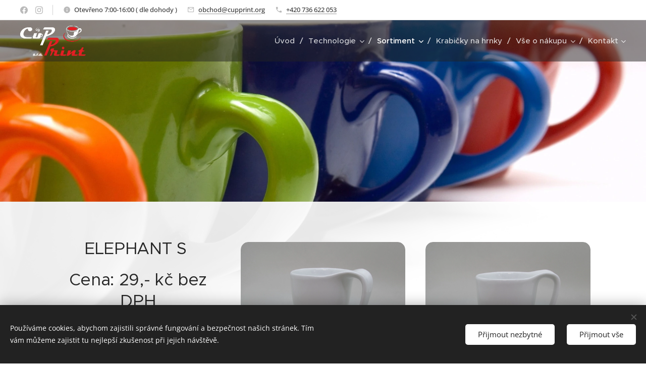

--- FILE ---
content_type: text/html; charset=UTF-8
request_url: https://www.cupprint.org/elephant-s/
body_size: 20460
content:
<!DOCTYPE html>
<html class="no-js" prefix="og: https://ogp.me/ns#" lang="cs">
<head><link rel="preconnect" href="https://duyn491kcolsw.cloudfront.net" crossorigin><link rel="preconnect" href="https://fonts.gstatic.com" crossorigin><meta charset="utf-8"><link rel="shortcut icon" href="https://7ee93cf735.clvaw-cdnwnd.com/e1579bb3e8908c8157d447614bbcc34b/200000321-0bd950cd31/CP%202-3.png?ph=7ee93cf735"><link rel="apple-touch-icon" href="https://7ee93cf735.clvaw-cdnwnd.com/e1579bb3e8908c8157d447614bbcc34b/200000321-0bd950cd31/CP%202-3.png?ph=7ee93cf735"><link rel="icon" href="https://7ee93cf735.clvaw-cdnwnd.com/e1579bb3e8908c8157d447614bbcc34b/200000321-0bd950cd31/CP%202-3.png?ph=7ee93cf735">
    <meta http-equiv="X-UA-Compatible" content="IE=edge">
    <title>Porcelánový hrnek Elephant S</title>
    <meta name="viewport" content="width=device-width,initial-scale=1">
    <meta name="msapplication-tap-highlight" content="no">
    
    <link href="https://duyn491kcolsw.cloudfront.net/files/0r/0rk/0rklmm.css?ph=7ee93cf735" media="print" rel="stylesheet">
    <link href="https://duyn491kcolsw.cloudfront.net/files/2e/2e5/2e5qgh.css?ph=7ee93cf735" media="screen and (min-width:100000em)" rel="stylesheet" data-type="cq" disabled>
    <link rel="stylesheet" href="https://duyn491kcolsw.cloudfront.net/files/41/41k/41kc5i.css?ph=7ee93cf735"><link rel="stylesheet" href="https://duyn491kcolsw.cloudfront.net/files/3b/3b2/3b2e8e.css?ph=7ee93cf735" media="screen and (min-width:37.5em)"><link rel="stylesheet" href="https://duyn491kcolsw.cloudfront.net/files/2v/2vp/2vpyx8.css?ph=7ee93cf735" data-wnd_color_scheme_file=""><link rel="stylesheet" href="https://duyn491kcolsw.cloudfront.net/files/34/34q/34qmjb.css?ph=7ee93cf735" data-wnd_color_scheme_desktop_file="" media="screen and (min-width:37.5em)" disabled=""><link rel="stylesheet" href="https://duyn491kcolsw.cloudfront.net/files/1j/1jo/1jorv9.css?ph=7ee93cf735" data-wnd_additive_color_file=""><link rel="stylesheet" href="https://duyn491kcolsw.cloudfront.net/files/4a/4ao/4ao7pp.css?ph=7ee93cf735" data-wnd_typography_file=""><link rel="stylesheet" href="https://duyn491kcolsw.cloudfront.net/files/1x/1xu/1xuc5m.css?ph=7ee93cf735" data-wnd_typography_desktop_file="" media="screen and (min-width:37.5em)" disabled=""><script>(()=>{let e=!1;const t=()=>{if(!e&&window.innerWidth>=600){for(let e=0,t=document.querySelectorAll('head > link[href*="css"][media="screen and (min-width:37.5em)"]');e<t.length;e++)t[e].removeAttribute("disabled");e=!0}};t(),window.addEventListener("resize",t),"container"in document.documentElement.style||fetch(document.querySelector('head > link[data-type="cq"]').getAttribute("href")).then((e=>{e.text().then((e=>{const t=document.createElement("style");document.head.appendChild(t),t.appendChild(document.createTextNode(e)),import("https://duyn491kcolsw.cloudfront.net/client/js.polyfill/container-query-polyfill.modern.js").then((()=>{let e=setInterval((function(){document.body&&(document.body.classList.add("cq-polyfill-loaded"),clearInterval(e))}),100)}))}))}))})()</script>
<link rel="preload stylesheet" href="https://duyn491kcolsw.cloudfront.net/files/2m/2m8/2m8msc.css?ph=7ee93cf735" as="style"><meta name="description" content="Reklamní hrnek Elephant - Reklamní hrnky, hrnky s potiskem, výroba hrnků a potisk"><meta name="keywords" content="Reklamní hrnek Elephant - Reklamní hrnky, hrnky s potiskem, výroba hrnků a potisk"><meta name="generator" content="Webnode 2"><meta name="apple-mobile-web-app-capable" content="no"><meta name="apple-mobile-web-app-status-bar-style" content="black"><meta name="format-detection" content="telephone=no">

  <meta name="keywords" content="hrnkek elephant s s potiskem, reklamní hrnky, potisk hrnků, potisk na hrnky" /><meta property="og:url" content="https://www.cupprint.org/elephant-s/"><meta property="og:title" content="Porcelánový hrnek Elephant S"><meta property="og:type" content="article"><meta property="og:description" content="Reklamní hrnek Elephant - Reklamní hrnky, hrnky s potiskem, výroba hrnků a potisk"><meta property="og:site_name" content="Reklamní hrnky blízko Prahy | Cupprint"><meta property="og:image" content="https://7ee93cf735.clvaw-cdnwnd.com/e1579bb3e8908c8157d447614bbcc34b/200000722-b10d9b203a/700/Elephant%20MUG%20S%201.JPG?ph=7ee93cf735"><meta property="og:article:published_time" content="2023-01-26T00:00:00+0100"><meta name="robots" content="index,follow"><link rel="canonical" href="https://www.cupprint.org/elephant-s/"><script>window.checkAndChangeSvgColor=function(c){try{var a=document.getElementById(c);if(a){c=[["border","borderColor"],["outline","outlineColor"],["color","color"]];for(var h,b,d,f=[],e=0,m=c.length;e<m;e++)if(h=window.getComputedStyle(a)[c[e][1]].replace(/\s/g,"").match(/^rgb[a]?\(([0-9]{1,3}),([0-9]{1,3}),([0-9]{1,3})/i)){b="";for(var g=1;3>=g;g++)b+=("0"+parseInt(h[g],10).toString(16)).slice(-2);"0"===b.charAt(0)&&(d=parseInt(b.substr(0,2),16),d=Math.max(16,d),b=d.toString(16)+b.slice(-4));f.push(c[e][0]+"="+b)}if(f.length){var k=a.getAttribute("data-src"),l=k+(0>k.indexOf("?")?"?":"&")+f.join("&");a.src!=l&&(a.src=l,a.outerHTML=a.outerHTML)}}}catch(n){}};</script><script src="https://www.googletagmanager.com/gtag/js?id=UA-109460021-1" async></script><script>
						window.dataLayer = window.dataLayer || [];
						function gtag(){
						
						dataLayer.push(arguments);}
						gtag('js', new Date());
						</script><script>gtag('consent', 'default', {'ad_storage': 'denied', 'analytics_storage': 'denied', 'ad_user_data': 'denied', 'ad_personalization': 'denied' });</script><script>gtag('config', 'UA-109460021-1');</script></head>
<body class="l wt-page l-default l-d-none b-btn-sq b-btn-s-l b-btn-dn b-btn-bw-1 img-d-fr img-t-u img-h-z line-solid b-e-ds lbox-d c-s-s hn-tbg hb-on  wnd-fe"><noscript>
				<iframe
				 src="https://www.googletagmanager.com/ns.html?id=GTM-542MMSL"
				 height="0"
				 width="0"
				 style="display:none;visibility:hidden"
				 >
				 </iframe>
			</noscript>

<div class="wnd-page l-page cs-gray ac-none t-t-fs-m t-t-fw-m t-t-sp-n t-t-d-n t-s-fs-s t-s-fw-m t-s-sp-n t-s-d-n t-p-fs-s t-p-fw-m t-p-sp-n t-h-fs-s t-h-fw-m t-h-sp-n t-bq-fs-m t-bq-fw-m t-bq-sp-n t-bq-d-l t-btn-fw-l t-nav-fw-s t-pd-fw-s t-nav-tt-n">
    <div class="l-w t cf t-24">
        <div class="l-bg cf">
            <div class="s-bg-l">
                
                
            </div>
        </div>
        <header class="l-h cf">
            <div class="sw cf">
	<div class="sw-c cf"><section class="s s-hb cf sc-w   wnd-w-max wnd-hbs-on wnd-hbi-on wnd-hbi-news-on">
	<div class="s-w cf">
		<div class="s-o cf">
			<div class="s-bg cf">
                <div class="s-bg-l">
                    
                    
                </div>
			</div>
			<div class="s-c">
                <div class="s-hb-c cf">
                    <div class="hb-si">
                        <div class="si">
    <div class="si-c"><a href="https://www.facebook.com/cupprint.sro?locale=cs_CZ" target="_blank" rel="noreferrer" title="Facebook"><svg xmlns="https://www.w3.org/2000/svg" viewBox="0 0 24 24" height="18px" width="18px"><path d="M24 12.073c0-6.627-5.373-12-12-12s-12 5.373-12 12c0 5.99 4.388 10.954 10.125 11.854v-8.385H7.078v-3.47h3.047V9.43c0-3.007 1.792-4.669 4.533-4.669 1.312 0 2.686.235 2.686.235v2.953H15.83c-1.491 0-1.956.925-1.956 1.874v2.25h3.328l-.532 3.47h-2.796v8.385C19.612 23.027 24 18.062 24 12.073z" fill="#bebebe"></path></svg></a><a href="https://www.instagram.com/cupprint_hrnky/" target="_blank" rel="noreferrer" title="Instagram"><svg viewBox="0 0 24 24" xmlns="https://www.w3.org/2000/svg" height="18px" width="18px"><path d="M12 0C8.74 0 8.333.015 7.053.072 5.775.132 4.905.333 4.14.63c-.789.306-1.459.717-2.126 1.384S.935 3.35.63 4.14C.333 4.905.131 5.775.072 7.053.012 8.333 0 8.74 0 12s.015 3.667.072 4.947c.06 1.277.261 2.148.558 2.913a5.885 5.885 0 001.384 2.126A5.868 5.868 0 004.14 23.37c.766.296 1.636.499 2.913.558C8.333 23.988 8.74 24 12 24s3.667-.015 4.947-.072c1.277-.06 2.148-.262 2.913-.558a5.898 5.898 0 002.126-1.384 5.86 5.86 0 001.384-2.126c.296-.765.499-1.636.558-2.913.06-1.28.072-1.687.072-4.947s-.015-3.667-.072-4.947c-.06-1.277-.262-2.149-.558-2.913a5.89 5.89 0 00-1.384-2.126A5.847 5.847 0 0019.86.63c-.765-.297-1.636-.499-2.913-.558C15.667.012 15.26 0 12 0zm0 2.16c3.203 0 3.585.016 4.85.071 1.17.055 1.805.249 2.227.415.562.217.96.477 1.382.896.419.42.679.819.896 1.381.164.422.36 1.057.413 2.227.057 1.266.07 1.646.07 4.85s-.015 3.585-.074 4.85c-.061 1.17-.256 1.805-.421 2.227a3.81 3.81 0 01-.899 1.382 3.744 3.744 0 01-1.38.896c-.42.164-1.065.36-2.235.413-1.274.057-1.649.07-4.859.07-3.211 0-3.586-.015-4.859-.074-1.171-.061-1.816-.256-2.236-.421a3.716 3.716 0 01-1.379-.899 3.644 3.644 0 01-.9-1.38c-.165-.42-.359-1.065-.42-2.235-.045-1.26-.061-1.649-.061-4.844 0-3.196.016-3.586.061-4.861.061-1.17.255-1.814.42-2.234.21-.57.479-.96.9-1.381.419-.419.81-.689 1.379-.898.42-.166 1.051-.361 2.221-.421 1.275-.045 1.65-.06 4.859-.06l.045.03zm0 3.678a6.162 6.162 0 100 12.324 6.162 6.162 0 100-12.324zM12 16c-2.21 0-4-1.79-4-4s1.79-4 4-4 4 1.79 4 4-1.79 4-4 4zm7.846-10.405a1.441 1.441 0 01-2.88 0 1.44 1.44 0 012.88 0z" fill="#bebebe"></path></svg></a></div>
</div>
                    </div>
                    <div class="hb-ci">
                        <div class="ci">
    <div class="ci-c" data-placeholder="Kontaktní informace"><div class="ci-news"><span>Otevřeno 7:00-16:00 ( dle dohody )</span></div><div class="ci-mail"><span><a href="mailto:obchod@cupprint.org">obchod@cupprint.org</a></span></div><div class="ci-phone"><span><a href="tel:+420 736 622 053">+420 736 622 053</a></span></div></div>
</div>
                    </div>
                    <div class="hb-ccy">
                        
                    </div>
                    <div class="hb-lang">
                        
                    </div>
                </div>
			</div>
		</div>
	</div>
</section><section data-space="true" class="s s-hn s-hn-default wnd-mt-classic wnd-na-c logo-classic sc-dt   wnd-w-max wnd-nh-m hn-no-bg menu-delimiters-slash">
	<div class="s-w">
		<div class="s-o">

			<div class="s-bg">
                <div class="s-bg-l">
                    
                    
                </div>
			</div>

			<div class="h-w h-f wnd-fixed">

				<div class="n-l">
					<div class="s-c menu-nav">
						<div class="logo-block">
							<div class="b b-l logo logo-default logo-nb brandon-grotesque wnd-iar-2-1 logo-21 b-ls-l" id="wnd_LogoBlock_63350" data-wnd_mvc_type="wnd.fe.LogoBlock">
	<div class="b-l-c logo-content">
		<a class="b-l-link logo-link" href="/home/">

			<div class="b-l-image logo-image">
				<div class="b-l-image-w logo-image-cell">
                    <picture><source type="image/webp" srcset="https://7ee93cf735.clvaw-cdnwnd.com/e1579bb3e8908c8157d447614bbcc34b/200002438-f246af246d/450/CP%204%20b%C3%ADl%C3%A9.webp?ph=7ee93cf735 450w, https://7ee93cf735.clvaw-cdnwnd.com/e1579bb3e8908c8157d447614bbcc34b/200002438-f246af246d/700/CP%204%20b%C3%ADl%C3%A9.webp?ph=7ee93cf735 700w, https://7ee93cf735.clvaw-cdnwnd.com/e1579bb3e8908c8157d447614bbcc34b/200002438-f246af246d/CP%204%20b%C3%ADl%C3%A9.webp?ph=7ee93cf735 998w" sizes="(min-width: 600px) 450px, (min-width: 360px) calc(100vw * 0.8), 100vw" ><img src="https://7ee93cf735.clvaw-cdnwnd.com/e1579bb3e8908c8157d447614bbcc34b/200002437-b52a9b52ab/CP%204%20b%C3%ADl%C3%A9.png?ph=7ee93cf735" alt="" width="998" height="459" class="wnd-logo-img" ></picture>
				</div>
			</div>

			

			<div class="b-l-br logo-br"></div>

			<div class="b-l-text logo-text-wrapper">
				<div class="b-l-text-w logo-text">
					<span class="b-l-text-c logo-text-cell"></span>
				</div>
			</div>

		</a>
	</div>
</div>
						</div>

						<div id="menu-slider">
							<div id="menu-block">
								<nav id="menu"><div class="menu-font menu-wrapper">
	<a href="#" class="menu-close" rel="nofollow" title="Close Menu"></a>
	<ul role="menubar" aria-label="Menu" class="level-1">
		<li role="none" class="wnd-homepage">
			<a class="menu-item" role="menuitem" href="/home/"><span class="menu-item-text">Úvod</span></a>
			
		</li><li role="none" class="wnd-with-submenu">
			<a class="menu-item" role="menuitem" href="/technologie/"><span class="menu-item-text">Technologie</span></a>
			<ul role="menubar" aria-label="Menu" class="level-2">
		<li role="none">
			<a class="menu-item" role="menuitem" href="/barveni/"><span class="menu-item-text">Barvení </span></a>
			
		</li><li role="none">
			<a class="menu-item" role="menuitem" href="/piskovani/"><span class="menu-item-text">Pískování</span></a>
			
		</li><li role="none">
			<a class="menu-item" role="menuitem" href="/dekorace/"><span class="menu-item-text">Dekorace</span></a>
			
		</li><li role="none">
			<a class="menu-item" role="menuitem" href="/macene-ucho/"><span class="menu-item-text">Barevné uši</span></a>
			
		</li><li role="none">
			<a class="menu-item" role="menuitem" href="/linkovani/"><span class="menu-item-text">Linkování</span></a>
			
		</li><li role="none">
			<a class="menu-item" role="menuitem" href="/kopie-z-barveni/"><span class="menu-item-text">Sublimace</span></a>
			
		</li>
	</ul>
		</li><li role="none" class="wnd-active-path wnd-with-submenu">
			<a class="menu-item" role="menuitem" href="/sortiment-hrnky/"><span class="menu-item-text">Sortiment</span></a>
			<ul role="menubar" aria-label="Menu" class="level-2">
		<li role="none">
			<a class="menu-item" role="menuitem" href="/akce-slevy/"><span class="menu-item-text">Akce - Slevy</span></a>
			
		</li><li role="none" class="wnd-with-submenu">
			<a class="menu-item" role="menuitem" href="/hrnky/"><span class="menu-item-text">Hrnky - České</span></a>
			<ul role="menubar" aria-label="Menu" class="level-3">
		<li role="none">
			<a class="menu-item" role="menuitem" href="/alma/"><span class="menu-item-text">ALMA</span></a>
			
		</li><li role="none">
			<a class="menu-item" role="menuitem" href="/porcelanovy-hrnek-andreas/"><span class="menu-item-text">ANDREAS</span></a>
			
		</li><li role="none">
			<a class="menu-item" role="menuitem" href="/atlanta/"><span class="menu-item-text">ATLANTA</span></a>
			
		</li><li role="none">
			<a class="menu-item" role="menuitem" href="/banak2/"><span class="menu-item-text">BAŇÁK</span></a>
			
		</li><li role="none">
			<a class="menu-item" role="menuitem" href="/big/"><span class="menu-item-text">BIG</span></a>
			
		</li><li role="none">
			<a class="menu-item" role="menuitem" href="/bohemia/"><span class="menu-item-text">BOHEMIA</span></a>
			
		</li><li role="none">
			<a class="menu-item" role="menuitem" href="/porcelanovy-hrnek-boris/"><span class="menu-item-text">BORIS</span></a>
			
		</li><li role="none">
			<a class="menu-item" role="menuitem" href="/darja/"><span class="menu-item-text">DARJA</span></a>
			
		</li><li role="none">
			<a class="menu-item" role="menuitem" href="/darja-xl/"><span class="menu-item-text">DARJA XL</span></a>
			
		</li><li role="none">
			<a class="menu-item" role="menuitem" href="/ema/"><span class="menu-item-text">EMA</span></a>
			
		</li><li role="none">
			<a class="menu-item" role="menuitem" href="/eva/"><span class="menu-item-text">EVA</span></a>
			
		</li><li role="none">
			<a class="menu-item" role="menuitem" href="/hana/"><span class="menu-item-text">HANA</span></a>
			
		</li><li role="none">
			<a class="menu-item" role="menuitem" href="/hrnek-105/"><span class="menu-item-text">HRNEK 105</span></a>
			
		</li><li role="none">
			<a class="menu-item" role="menuitem" href="/ivana/"><span class="menu-item-text">IVANA</span></a>
			
		</li><li role="none">
			<a class="menu-item" role="menuitem" href="/jakobr-hrnek-porcelan/"><span class="menu-item-text">JAKOB</span></a>
			
		</li><li role="none">
			<a class="menu-item" role="menuitem" href="/jirka/"><span class="menu-item-text">JIRKA</span></a>
			
		</li><li role="none">
			<a class="menu-item" role="menuitem" href="/jirkas/"><span class="menu-item-text">JIRKA S</span></a>
			
		</li><li role="none">
			<a class="menu-item" role="menuitem" href="/kc-porcelanovy-hrnek/"><span class="menu-item-text">KC 32</span></a>
			
		</li><li role="none">
			<a class="menu-item" role="menuitem" href="/kc-250/"><span class="menu-item-text">KC 250</span></a>
			
		</li><li role="none">
			<a class="menu-item" role="menuitem" href="/kelimek-milke-s/"><span class="menu-item-text">KELÍMEK MILKE S</span></a>
			
		</li><li role="none">
			<a class="menu-item" role="menuitem" href="/kelimek-milke-m/"><span class="menu-item-text">KELÍMEK MILKE M</span></a>
			
		</li><li role="none">
			<a class="menu-item" role="menuitem" href="/ljuba/"><span class="menu-item-text">LJUBA</span></a>
			
		</li><li role="none">
			<a class="menu-item" role="menuitem" href="/lucas/"><span class="menu-item-text">LUCAS S</span></a>
			
		</li><li role="none">
			<a class="menu-item" role="menuitem" href="/lukas/"><span class="menu-item-text">LUKÁŠ</span></a>
			
		</li><li role="none">
			<a class="menu-item" role="menuitem" href="/mario-hrnek-porcelan/"><span class="menu-item-text">MARIO</span></a>
			
		</li><li role="none">
			<a class="menu-item" role="menuitem" href="/mary/"><span class="menu-item-text">MARY</span></a>
			
		</li><li role="none">
			<a class="menu-item" role="menuitem" href="/milada/"><span class="menu-item-text">MILADA</span></a>
			
		</li><li role="none">
			<a class="menu-item" role="menuitem" href="/porcelanovy-hrnek-saphyr/"><span class="menu-item-text">SAPHYR</span></a>
			
		</li><li role="none">
			<a class="menu-item" role="menuitem" href="/silke/"><span class="menu-item-text">SILKE</span></a>
			
		</li><li role="none">
			<a class="menu-item" role="menuitem" href="/sisi/"><span class="menu-item-text">SISI</span></a>
			
		</li><li role="none">
			<a class="menu-item" role="menuitem" href="/thun-151/"><span class="menu-item-text">THUN 151</span></a>
			
		</li><li role="none">
			<a class="menu-item" role="menuitem" href="/tomas/"><span class="menu-item-text">TOMÁŠ </span></a>
			
		</li><li role="none">
			<a class="menu-item" role="menuitem" href="/tomik/"><span class="menu-item-text">TOMÍK</span></a>
			
		</li><li role="none">
			<a class="menu-item" role="menuitem" href="/tono/"><span class="menu-item-text">TONO</span></a>
			
		</li><li role="none">
			<a class="menu-item" role="menuitem" href="/trojka-hrnek-porcelan/"><span class="menu-item-text">TROJKA</span></a>
			
		</li><li role="none">
			<a class="menu-item" role="menuitem" href="/hrnek-viktorka/"><span class="menu-item-text">VIKTORKA</span></a>
			
		</li>
	</ul>
		</li><li role="none" class="wnd-active-path wnd-with-submenu">
			<a class="menu-item" role="menuitem" href="/hrnky-evropa/"><span class="menu-item-text">Hrnky - Evropa</span></a>
			<ul role="menubar" aria-label="Menu" class="level-3">
		<li role="none">
			<a class="menu-item" role="menuitem" href="/benny/"><span class="menu-item-text">BENNY</span></a>
			
		</li><li role="none">
			<a class="menu-item" role="menuitem" href="/big-ben2/"><span class="menu-item-text">BIG BEN</span></a>
			
		</li><li role="none">
			<a class="menu-item" role="menuitem" href="/big-big-ben22/"><span class="menu-item-text">BIG BIG BEN</span></a>
			
		</li><li role="none">
			<a class="menu-item" role="menuitem" href="/bill/"><span class="menu-item-text">BILL</span></a>
			
		</li><li role="none">
			<a class="menu-item" role="menuitem" href="/elephant-l/"><span class="menu-item-text">ELEPHANT L</span></a>
			
		</li><li role="none" class="wnd-active wnd-active-path">
			<a class="menu-item" role="menuitem" href="/elephant-s/"><span class="menu-item-text">ELEPHANT S </span></a>
			
		</li><li role="none">
			<a class="menu-item" role="menuitem" href="/iron-mug/"><span class="menu-item-text">IRON MUG</span></a>
			
		</li><li role="none">
			<a class="menu-item" role="menuitem" href="/japan/"><span class="menu-item-text">JAPAN</span></a>
			
		</li><li role="none">
			<a class="menu-item" role="menuitem" href="/jimmy/"><span class="menu-item-text">JIMMY</span></a>
			
		</li><li role="none">
			<a class="menu-item" role="menuitem" href="/lincoln/"><span class="menu-item-text">LINCOLN</span></a>
			
		</li><li role="none">
			<a class="menu-item" role="menuitem" href="/lucas2/"><span class="menu-item-text">LUCAS</span></a>
			
		</li><li role="none">
			<a class="menu-item" role="menuitem" href="/lucas-xl/"><span class="menu-item-text">LUCAS XL</span></a>
			
		</li><li role="none">
			<a class="menu-item" role="menuitem" href="/mc-mug-s/"><span class="menu-item-text">MC MUG S</span></a>
			
		</li><li role="none">
			<a class="menu-item" role="menuitem" href="/mc-mug-l/"><span class="menu-item-text">MC MUG L</span></a>
			
		</li><li role="none">
			<a class="menu-item" role="menuitem" href="/mini-jirka/"><span class="menu-item-text">MINI JIRKA</span></a>
			
		</li><li role="none">
			<a class="menu-item" role="menuitem" href="/nesco/"><span class="menu-item-text">NESCO</span></a>
			
		</li><li role="none">
			<a class="menu-item" role="menuitem" href="/snake/"><span class="menu-item-text">SNAKE</span></a>
			
		</li><li role="none">
			<a class="menu-item" role="menuitem" href="/spa/"><span class="menu-item-text">SPA</span></a>
			
		</li><li role="none">
			<a class="menu-item" role="menuitem" href="/square/"><span class="menu-item-text">SQUARE</span></a>
			
		</li><li role="none">
			<a class="menu-item" role="menuitem" href="/up-down/"><span class="menu-item-text">UP DOWN</span></a>
			
		</li><li role="none">
			<a class="menu-item" role="menuitem" href="/xl-mug/"><span class="menu-item-text">XL MUG</span></a>
			
		</li>
	</ul>
		</li><li role="none" class="wnd-with-submenu">
			<a class="menu-item" role="menuitem" href="/salky-ceske-vyroby/"><span class="menu-item-text">Šálky - České</span></a>
			<ul role="menubar" aria-label="Menu" class="level-3">
		<li role="none">
			<a class="menu-item" role="menuitem" href="/carlo-caffe/"><span class="menu-item-text">CARLO CAFFÉ</span></a>
			
		</li><li role="none">
			<a class="menu-item" role="menuitem" href="/carlo-doubble-caffe/"><span class="menu-item-text">CARLO DOUBBLE CAFFÉ</span></a>
			
		</li><li role="none">
			<a class="menu-item" role="menuitem" href="/carlo-cappuccino/"><span class="menu-item-text">CARLO CAPPUCCINO</span></a>
			
		</li><li role="none">
			<a class="menu-item" role="menuitem" href="/carlo-latte/"><span class="menu-item-text">CARLO LATTÉ</span></a>
			
		</li><li role="none">
			<a class="menu-item" role="menuitem" href="/sylvie-cappucccino/"><span class="menu-item-text">SYLVIE CAPPUCCINO</span></a>
			
		</li>
	</ul>
		</li><li role="none">
			<a class="menu-item" role="menuitem" href="/salky-evropa/"><span class="menu-item-text">Šálky - Evropa</span></a>
			
		</li><li role="none" class="wnd-with-submenu">
			<a class="menu-item" role="menuitem" href="/salky/"><span class="menu-item-text">Šálky - Doprodej</span></a>
			<ul role="menubar" aria-label="Menu" class="level-3">
		<li role="none">
			<a class="menu-item" role="menuitem" href="/eddie-latte/"><span class="menu-item-text">EDDIE LATTÉ</span></a>
			
		</li><li role="none">
			<a class="menu-item" role="menuitem" href="/churchill-latte/"><span class="menu-item-text">CHURCHILL LATTÉ</span></a>
			
		</li><li role="none">
			<a class="menu-item" role="menuitem" href="/jackie-caffe/"><span class="menu-item-text">JACKIE CAFFÉ</span></a>
			
		</li><li role="none">
			<a class="menu-item" role="menuitem" href="/jackie-latte/"><span class="menu-item-text">JACKIE LATTÉ</span></a>
			
		</li><li role="none">
			<a class="menu-item" role="menuitem" href="/laza-caffe/"><span class="menu-item-text">LAZA CAFFÉ</span></a>
			
		</li><li role="none">
			<a class="menu-item" role="menuitem" href="/laza-cappuccino/"><span class="menu-item-text">LAZA CAPPUCCINO</span></a>
			
		</li><li role="none">
			<a class="menu-item" role="menuitem" href="/laza-latte/"><span class="menu-item-text">LAZA LATTÉ</span></a>
			
		</li><li role="none">
			<a class="menu-item" role="menuitem" href="/ara-doubble-caffe/"><span class="menu-item-text">SÁRA DOUBBLE CAFFÉ</span></a>
			
		</li><li role="none">
			<a class="menu-item" role="menuitem" href="/sara-cappuccino/"><span class="menu-item-text">SÁRA CAPPUCCINO</span></a>
			
		</li><li role="none">
			<a class="menu-item" role="menuitem" href="/sara-latte/"><span class="menu-item-text">SÁRA LATTÉ</span></a>
			
		</li><li role="none">
			<a class="menu-item" role="menuitem" href="/tauro-caffe/"><span class="menu-item-text">TAURO CAFFÉ</span></a>
			
		</li><li role="none">
			<a class="menu-item" role="menuitem" href="/tauro-latte/"><span class="menu-item-text">TAURO LATTÉ</span></a>
			
		</li>
	</ul>
		</li><li role="none">
			<a class="menu-item" role="menuitem" href="/salky-silnostenne-italie/"><span class="menu-item-text">Šálky - Itálie</span></a>
			
		</li><li role="none">
			<a class="menu-item" role="menuitem" href="/plechove-hrnky/"><span class="menu-item-text">Plechové hrnky</span></a>
			
		</li><li role="none">
			<a class="menu-item" role="menuitem" href="/keramicke-hrnky/"><span class="menu-item-text">Barevná keramika, lahve a sklo</span></a>
			
		</li><li role="none">
			<a class="menu-item" role="menuitem" href="/talire/"><span class="menu-item-text">Talíře</span></a>
			
		</li><li role="none" class="wnd-with-submenu">
			<a class="menu-item" role="menuitem" href="/sklo/"><span class="menu-item-text">Sklo</span></a>
			<ul role="menubar" aria-label="Menu" class="level-3">
		<li role="none">
			<a class="menu-item" role="menuitem" href="/sklo-na-vino/"><span class="menu-item-text">Sklo na víno</span></a>
			
		</li><li role="none">
			<a class="menu-item" role="menuitem" href="/sklo-na-pivo/"><span class="menu-item-text">Sklo na pivo</span></a>
			
		</li>
	</ul>
		</li><li role="none">
			<a class="menu-item" role="menuitem" href="/konvicky-na-caj/"><span class="menu-item-text">Konvičky</span></a>
			
		</li>
	</ul>
		</li><li role="none">
			<a class="menu-item" role="menuitem" href="/krabicky-na-hrnky/"><span class="menu-item-text">Krabičky na hrnky</span></a>
			
		</li><li role="none" class="wnd-with-submenu">
			<a class="menu-item" role="menuitem" href="/vse-o-nakupu/"><span class="menu-item-text">Vše o nákupu</span></a>
			<ul role="menubar" aria-label="Menu" class="level-2">
		<li role="none">
			<a class="menu-item" role="menuitem" href="/vop/"><span class="menu-item-text">Všeobecné obchodní podmínky</span></a>
			
		</li><li role="none">
			<a class="menu-item" role="menuitem" href="/graficke-zpracovani/"><span class="menu-item-text">Grafické zpracování</span></a>
			
		</li><li role="none">
			<a class="menu-item" role="menuitem" href="/doprava/"><span class="menu-item-text">Doprava</span></a>
			
		</li>
	</ul>
		</li><li role="none" class="wnd-with-submenu">
			<a class="menu-item" role="menuitem" href="/kontakt/"><span class="menu-item-text">Kontakt</span></a>
			<ul role="menubar" aria-label="Menu" class="level-2">
		<li role="none">
			<a class="menu-item" role="menuitem" href="/facebook/"><span class="menu-item-text">Facebook</span></a>
			
		</li>
	</ul>
		</li>
	</ul>
	<span class="more-text">Více</span>
</div></nav>
							</div>
						</div>

						<div class="cart-and-mobile">
							
							

							<div id="menu-mobile">
								<a href="#" id="menu-submit"><span></span>Menu</a>
							</div>
						</div>

					</div>
				</div>

			</div>

		</div>
	</div>
</section></div>
</div>
        </header>
        <main class="l-m cf">
            <div class="sw cf">
	<div class="sw-c cf"><section class="s s-hm s-hm-no-claim cf sc-ml wnd-background-image  wnd-w-max wnd-s-normal wnd-h-50 wnd-nh-m wnd-p-cc hn-no-bg hn-default">
	<div class="s-w cf">
		<div class="s-o cf">
			<div class="s-bg">
				<div class="s-bg-l wnd-background-image fx-none bgatt-fixed bgpos-center-center">
                    <picture><source type="image/webp" srcset="https://7ee93cf735.clvaw-cdnwnd.com/e1579bb3e8908c8157d447614bbcc34b/200001651-0c0290c02c/700/359798.webp?ph=7ee93cf735 700w, https://7ee93cf735.clvaw-cdnwnd.com/e1579bb3e8908c8157d447614bbcc34b/200001651-0c0290c02c/359798.webp?ph=7ee93cf735 1920w, https://7ee93cf735.clvaw-cdnwnd.com/e1579bb3e8908c8157d447614bbcc34b/200001651-0c0290c02c/359798.webp?ph=7ee93cf735 2x" sizes="100vw" ><img src="https://7ee93cf735.clvaw-cdnwnd.com/e1579bb3e8908c8157d447614bbcc34b/200000000-3f1f440198/359798.jpg?ph=7ee93cf735" width="1920" height="1276" alt="" fetchpriority="high" ></picture>
					
				</div>
			</div>
			<div class="h-c s-c"></div>
			<a href="#mediaArrow" class="media-arrow" aria-label="Přejít k obsahu"></a>
		</div>
	</div>
	<div id="mediaArrow"></div>

	<script>(()=>{const e=()=>{document.querySelector(".media-arrow").style.display=1===document.querySelector(".l-m .sw-c").children.length?"none":"block"};document.addEventListener("DOMContentLoaded",e),document.addEventListener("wnd-content-change",e)})()</script>
</section><section class="s s-basic cf sc-ml wnd-background-image  wnd-w-default wnd-s-normal wnd-h-auto">
	<div class="s-w cf">
		<div class="s-o s-fs cf">
			<div class="s-bg cf">
				<div class="s-bg-l wnd-background-image fx-grayscale bgpos-center-center bgatt-fixed overlay-white-strong">
                    <picture><source type="image/webp" srcset="https://7ee93cf735.clvaw-cdnwnd.com/e1579bb3e8908c8157d447614bbcc34b/200001651-0c0290c02c/700/359798.webp?ph=7ee93cf735 700w, https://7ee93cf735.clvaw-cdnwnd.com/e1579bb3e8908c8157d447614bbcc34b/200001651-0c0290c02c/359798.webp?ph=7ee93cf735 1920w, https://7ee93cf735.clvaw-cdnwnd.com/e1579bb3e8908c8157d447614bbcc34b/200001651-0c0290c02c/359798.webp?ph=7ee93cf735 2x" sizes="100vw" ><img src="https://7ee93cf735.clvaw-cdnwnd.com/e1579bb3e8908c8157d447614bbcc34b/200000000-3f1f440198/359798.jpg?ph=7ee93cf735" width="1920" height="1276" alt="" loading="lazy" ></picture>
					
				</div>
			</div>
			<div class="s-c s-fs cf">
				<div class="ez cf">
	<div class="ez-c"><div class="cw cf">
	<div class="cw-c cf"><div class="c cf" style="width:33.334%;">
	<div class="c-c cf"><div class="b b-text cf">
	<div class="b-c b-text-c b-s b-s-t60 b-s-b60 b-cs cf"><h2><p class="wnd-align-center">ELEPHANT S&nbsp;<br></p><p class="wnd-align-center">Cena: 29,- kč bez DPH</p></h2><p class="wnd-align-center"><em>Objem: 240 ml - Výška: 8 cm - Šířka: 8 cm</em></p><p class="wnd-align-center"><em>Porcelánový hrnek české výroby, hrnek je vhodný na všechny druhy úprav, stříkání, pískování, dekorace, výpal, linkování aj..</em></p><p class="wnd-align-center"><i>Dvě velikosti 240ml a 300ml</i></p><p class="wnd-align-center">Cena nezahrnuje dopravu <font class="wnd-font-size-180">.</font></p>
</div>
</div></div>
</div><div class="c cf" style="width:33.332%;">
	<div class="c-c cf"><div class="b-img b-img-lightbox b b-s cf wnd-orientation-landscape wnd-type-image img-s-n" style="margin-left:0;margin-right:0;" id="wnd_ImageBlock_42757">
	<a class="litebox b-img-a" href="https://7ee93cf735.clvaw-cdnwnd.com/e1579bb3e8908c8157d447614bbcc34b/200000722-b10d9b203a/Elephant%20MUG%20S%201.JPG?ph=7ee93cf735" width="1920" height="1440" title="">
		<div class="b-img-w">
			<div class="b-img-c" style="padding-bottom:75%;text-align:center;">
                <picture><source type="image/webp" srcset="https://7ee93cf735.clvaw-cdnwnd.com/e1579bb3e8908c8157d447614bbcc34b/200001737-0adc90adcc/450/Elephant%20MUG%20S%201.webp?ph=7ee93cf735 450w, https://7ee93cf735.clvaw-cdnwnd.com/e1579bb3e8908c8157d447614bbcc34b/200001737-0adc90adcc/700/Elephant%20MUG%20S%201.webp?ph=7ee93cf735 700w, https://7ee93cf735.clvaw-cdnwnd.com/e1579bb3e8908c8157d447614bbcc34b/200001737-0adc90adcc/Elephant%20MUG%20S%201.webp?ph=7ee93cf735 1920w" sizes="(min-width: 600px) calc(100vw * 0.75), 100vw" ><img id="wnd_ImageBlock_42757_img" src="https://7ee93cf735.clvaw-cdnwnd.com/e1579bb3e8908c8157d447614bbcc34b/200000722-b10d9b203a/Elephant%20MUG%20S%201.JPG?ph=7ee93cf735" alt="" width="1920" height="1440" loading="lazy" style="top:-0.05%;left:0%;width:100%;height:100.10204081633%;position:absolute;" ></picture>
				</div>
			
		</div>
	</a>
</div></div>
</div><div class="c cf" style="width:33.334%;">
	<div class="c-c cf"><div class="b-img b-img-lightbox b b-s cf wnd-orientation-landscape wnd-type-image img-s-n" style="margin-left:0;margin-right:0;" id="wnd_ImageBlock_517247">
	<a class="litebox b-img-a" href="https://7ee93cf735.clvaw-cdnwnd.com/e1579bb3e8908c8157d447614bbcc34b/200000721-4c75d4d705/Elephant%20MUG%20S.JPG?ph=7ee93cf735" width="1920" height="1440" title="">
		<div class="b-img-w">
			<div class="b-img-c" style="padding-bottom:75%;text-align:center;">
                <picture><source type="image/webp" srcset="https://7ee93cf735.clvaw-cdnwnd.com/e1579bb3e8908c8157d447614bbcc34b/200001982-6523365235/450/Elephant%20MUG%20S.webp?ph=7ee93cf735 450w, https://7ee93cf735.clvaw-cdnwnd.com/e1579bb3e8908c8157d447614bbcc34b/200001982-6523365235/700/Elephant%20MUG%20S.webp?ph=7ee93cf735 700w, https://7ee93cf735.clvaw-cdnwnd.com/e1579bb3e8908c8157d447614bbcc34b/200001982-6523365235/Elephant%20MUG%20S.webp?ph=7ee93cf735 1920w" sizes="(min-width: 600px) calc(100vw * 0.75), 100vw" ><img id="wnd_ImageBlock_517247_img" src="https://7ee93cf735.clvaw-cdnwnd.com/e1579bb3e8908c8157d447614bbcc34b/200000721-4c75d4d705/Elephant%20MUG%20S.JPG?ph=7ee93cf735" alt="" width="1920" height="1440" loading="lazy" style="top:-0.05%;left:0%;width:100%;height:100.10204081633%;position:absolute;" ></picture>
				</div>
			
		</div>
	</a>
</div></div>
</div></div>
</div><div class="b b-s b-s-t150 b-s-b150 b-btn b-btn-file b-btn-i-left b-btn-1 wnd-align-center">
	<div class="b-btn-c">
		<a class="b-btn-l" href="https://7ee93cf735.clvaw-cdnwnd.com/e1579bb3e8908c8157d447614bbcc34b/200000336-913dc923d1/Elephant%20S.pdf?ph=7ee93cf735" target="_blank">
			<span class="b-btn-t">STÁHNOUT Elephant S.pdf</span>
		</a>
	</div>
</div></div>
</div>
			</div>
		</div>
	</div>
</section></div>
</div>
        </main>
        <footer class="l-f cf">
            <div class="sw cf">
	<div class="sw-c cf"><section data-wn-border-element="s-f-border" class="s s-f s-f-basic s-f-simple sc-m wnd-background-image  wnd-w-default wnd-s-higher">
	<div class="s-w">
		<div class="s-o">
			<div class="s-bg">
                <div class="s-bg-l wnd-background-image fx-none bgpos-center-center bgatt-fixed overlay-black">
                    <picture><source type="image/webp" srcset="https://7ee93cf735.clvaw-cdnwnd.com/e1579bb3e8908c8157d447614bbcc34b/200001651-0c0290c02c/700/359798.webp?ph=7ee93cf735 700w, https://7ee93cf735.clvaw-cdnwnd.com/e1579bb3e8908c8157d447614bbcc34b/200001651-0c0290c02c/359798.webp?ph=7ee93cf735 1920w, https://7ee93cf735.clvaw-cdnwnd.com/e1579bb3e8908c8157d447614bbcc34b/200001651-0c0290c02c/359798.webp?ph=7ee93cf735 2x" sizes="100vw" ><img src="https://7ee93cf735.clvaw-cdnwnd.com/e1579bb3e8908c8157d447614bbcc34b/200000000-3f1f440198/359798.jpg?ph=7ee93cf735" width="1920" height="1276" alt="" loading="lazy" ></picture>
                    
                </div>
			</div>
			<div class="s-c s-f-l-w s-f-border">
				<div class="s-f-l b-s b-s-t0 b-s-b0">
					<div class="s-f-l-c s-f-l-c-first">
						<div class="s-f-cr"><span class="it b link">
	<span class="it-c"><font class="wnd-font-size-140"><b>© 2015 Cupprint s.r.o. Městečko u Křivoklátu 270 23</b></font></span>
</span></div>
						<div class="s-f-sf">
                            <span class="sf b">
<span class="sf-content sf-c link"><font class="wnd-font-size-130"><b>obchod@cupprint.org -&nbsp;+420 603 871 065</b></font></span>
</span>
                            <span class="sf-cbr link">
    <a href="#" rel="nofollow">Cookies</a>
</span>
                            
                            
                            
                        </div>
					</div>
					<div class="s-f-l-c s-f-l-c-last">
						<div class="s-f-lang lang-select cf">
	
</div>
					</div>
                    <div class="s-f-l-c s-f-l-c-currency">
                        <div class="s-f-ccy ccy-select cf">
	
</div>
                    </div>
				</div>
			</div>
		</div>
	</div>
</section></div>
</div>
        </footer>
    </div>
    
</div>
<section class="cb cb-dark" id="cookiebar" style="display:none;" id="cookiebar" style="display:none;">
	<div class="cb-bar cb-scrollable">
		<div class="cb-bar-c">
			<div class="cb-bar-text">Používáme cookies, abychom zajistili správné fungování a bezpečnost našich stránek. Tím vám můžeme zajistit tu nejlepší zkušenost při jejich návštěvě.</div>
			<div class="cb-bar-buttons">
				<button class="cb-button cb-close-basic" data-action="accept-necessary">
					<span class="cb-button-content">Přijmout nezbytné</span>
				</button>
				<button class="cb-button cb-close-basic" data-action="accept-all">
					<span class="cb-button-content">Přijmout vše</span>
				</button>
				
			</div>
		</div>
        <div class="cb-close cb-close-basic" data-action="accept-necessary"></div>
	</div>

	<div class="cb-popup cb-light close">
		<div class="cb-popup-c">
			<div class="cb-popup-head">
				<h3 class="cb-popup-title">Pokročilá nastavení</h3>
				<p class="cb-popup-text">Zde můžete upravit své preference ohledně cookies. Následující kategorie můžete povolit či zakázat a svůj výběr uložit.</p>
			</div>
			<div class="cb-popup-options cb-scrollable">
				<div class="cb-option">
					<input class="cb-option-input" type="checkbox" id="necessary" name="necessary" readonly="readonly" disabled="disabled" checked="checked">
                    <div class="cb-option-checkbox"></div>
                    <label class="cb-option-label" for="necessary">Nezbytné krátkodobé cookies</label>
					<div class="cb-option-text">Bez nezbytných cookies se neobejde správné a bezpečné fungování našich stránek a registrační proces na nich.</div>
				</div><div class="cb-option">
					<input class="cb-option-input" type="checkbox" id="functional" name="functional">
                    <div class="cb-option-checkbox"></div>
                    <label class="cb-option-label" for="functional">Funkční cookies</label>
					<div class="cb-option-text">Funkční cookies ukládají vaše preference a uzpůsobí podle nich naše stránky.</div>
				</div><div class="cb-option">
					<input class="cb-option-input" type="checkbox" id="performance" name="performance">
                    <div class="cb-option-checkbox"></div>
                    <label class="cb-option-label" for="performance">Výkonnostní cookies</label>
					<div class="cb-option-text">Výkonnostní cookies monitorují výkon našich stránek.</div>
				</div><div class="cb-option">
					<input class="cb-option-input" type="checkbox" id="marketing" name="marketing">
                    <div class="cb-option-checkbox"></div>
                    <label class="cb-option-label" for="marketing">Marketingové cookies</label>
					<div class="cb-option-text">Díky marketingovým cookies můžeme měřit a analyzovat výkon našeho webu.</div>
				</div>
			</div>
			<div class="cb-popup-footer">
				<button class="cb-button cb-save-popup" data-action="advanced-save">
					<span class="cb-button-content">Uložit</span>
				</button>
			</div>
			<div class="cb-close cb-close-popup" data-action="close"></div>
		</div>
	</div>
</section>

<script src="https://duyn491kcolsw.cloudfront.net/files/3e/3em/3eml8v.js?ph=7ee93cf735" crossorigin="anonymous" type="module"></script><script>document.querySelector(".wnd-fe")&&[...document.querySelectorAll(".c")].forEach((e=>{const t=e.querySelector(".b-text:only-child");t&&""===t.querySelector(".b-text-c").innerText&&e.classList.add("column-empty")}))</script>


<script src="https://duyn491kcolsw.cloudfront.net/client.fe/js.compiled/lang.cz.2088.js?ph=7ee93cf735" crossorigin="anonymous"></script><script src="https://duyn491kcolsw.cloudfront.net/client.fe/js.compiled/compiled.multi.2-2195.js?ph=7ee93cf735" crossorigin="anonymous"></script><script>var wnd = wnd || {};wnd.$data = {"image_content_items":{"wnd_ThumbnailBlock_5903":{"id":"wnd_ThumbnailBlock_5903","type":"wnd.pc.ThumbnailBlock"},"wnd_Section_text_image_938305":{"id":"wnd_Section_text_image_938305","type":"wnd.pc.Section"},"wnd_ImageBlock_517247":{"id":"wnd_ImageBlock_517247","type":"wnd.pc.ImageBlock"},"wnd_ImageBlock_42757":{"id":"wnd_ImageBlock_42757","type":"wnd.pc.ImageBlock"},"wnd_HeaderSection_header_main_96782":{"id":"wnd_HeaderSection_header_main_96782","type":"wnd.pc.HeaderSection"},"wnd_ImageBlock_830983":{"id":"wnd_ImageBlock_830983","type":"wnd.pc.ImageBlock"},"wnd_LogoBlock_63350":{"id":"wnd_LogoBlock_63350","type":"wnd.pc.LogoBlock"},"wnd_FooterSection_footer_76795":{"id":"wnd_FooterSection_footer_76795","type":"wnd.pc.FooterSection"}},"svg_content_items":{"wnd_ImageBlock_517247":{"id":"wnd_ImageBlock_517247","type":"wnd.pc.ImageBlock"},"wnd_ImageBlock_42757":{"id":"wnd_ImageBlock_42757","type":"wnd.pc.ImageBlock"},"wnd_ImageBlock_830983":{"id":"wnd_ImageBlock_830983","type":"wnd.pc.ImageBlock"},"wnd_LogoBlock_63350":{"id":"wnd_LogoBlock_63350","type":"wnd.pc.LogoBlock"}},"content_items":[],"eshopSettings":{"ESHOP_SETTINGS_DISPLAY_PRICE_WITHOUT_VAT":false,"ESHOP_SETTINGS_DISPLAY_ADDITIONAL_VAT":false,"ESHOP_SETTINGS_DISPLAY_SHIPPING_COST":false},"project_info":{"isMultilanguage":false,"isMulticurrency":false,"eshop_tax_enabled":"0","country_code":"","contact_state":null,"eshop_tax_type":"VAT","eshop_discounts":false,"graphQLURL":"https:\/\/cupprint.org\/servers\/graphql\/","iubendaSettings":{"cookieBarCode":"","cookiePolicyCode":"","privacyPolicyCode":"","termsAndConditionsCode":""}}};</script><script>wnd.$system = {"fileSystemType":"aws_s3","localFilesPath":"https:\/\/www.cupprint.org\/_files\/","awsS3FilesPath":"https:\/\/7ee93cf735.clvaw-cdnwnd.com\/e1579bb3e8908c8157d447614bbcc34b\/","staticFiles":"https:\/\/duyn491kcolsw.cloudfront.net\/files","isCms":false,"staticCDNServers":["https:\/\/duyn491kcolsw.cloudfront.net\/"],"fileUploadAllowExtension":["jpg","jpeg","jfif","png","gif","bmp","ico","svg","webp","tiff","pdf","doc","docx","ppt","pptx","pps","ppsx","odt","xls","xlsx","txt","rtf","mp3","wma","wav","ogg","amr","flac","m4a","3gp","avi","wmv","mov","mpg","mkv","mp4","mpeg","m4v","swf","gpx","stl","csv","xml","txt","dxf","dwg","iges","igs","step","stp"],"maxUserFormFileLimit":4194304,"frontendLanguage":"cz","backendLanguage":"cz","frontendLanguageId":"1","page":{"id":200007044,"identifier":"elephant-s","template":{"id":200000326,"styles":{"background":{"default":null},"additiveColor":"ac-none","scheme":"cs-gray","imageTitle":"img-t-u","imageHover":"img-h-z","imageStyle":"img-d-fr","buttonDecoration":"b-btn-dn","buttonStyle":"b-btn-sq","buttonSize":"b-btn-s-l","buttonBorders":"b-btn-bw-1","lightboxStyle":"lbox-d","eshopGridItemStyle":"b-e-ds","eshopGridItemAlign":"b-e-c","columnSpaces":"c-s-s","layoutType":"l-default","layoutDecoration":"l-d-none","formStyle":"default","menuType":"","menuStyle":"menu-delimiters-slash","sectionWidth":"wnd-w-default","sectionSpace":"wnd-s-normal","typography":"t-24_new","typoTitleSizes":"t-t-fs-m","typoTitleWeights":"t-t-fw-m","typoTitleSpacings":"t-t-sp-n","typoTitleDecorations":"t-t-d-n","typoHeadingSizes":"t-h-fs-s","typoHeadingWeights":"t-h-fw-m","typoHeadingSpacings":"t-h-sp-n","typoSubtitleSizes":"t-s-fs-s","typoSubtitleWeights":"t-s-fw-m","typoSubtitleSpacings":"t-s-sp-n","typoSubtitleDecorations":"t-s-d-n","typoParagraphSizes":"t-p-fs-s","typoParagraphWeights":"t-p-fw-m","typoParagraphSpacings":"t-p-sp-n","typoBlockquoteSizes":"t-bq-fs-m","typoBlockquoteWeights":"t-bq-fw-m","typoBlockquoteSpacings":"t-bq-sp-n","typoBlockquoteDecorations":"t-bq-d-l","buttonWeight":"t-btn-fw-l","menuWeight":"t-nav-fw-s","productWeight":"t-pd-fw-s","menuTextTransform":"t-nav-tt-n","acHeadings":false,"acSubheadings":false,"acIcons":false,"acOthers":false,"acMenu":false,"lineStyle":"line-solid","searchStyle":"","headerBarStyle":"hb-on"}},"layout":"default","name":"ELEPHANT S ","html_title":"Porcel\u00e1nov\u00fd hrnek Elephant S","language":"cz","langId":1,"isHomepage":false,"meta_description":"Reklamn\u00ed hrnek Elephant - Reklamn\u00ed hrnky, hrnky s potiskem, v\u00fdroba hrnk\u016f a potisk","meta_keywords":"Reklamn\u00ed hrnek Elephant - Reklamn\u00ed hrnky, hrnky s potiskem, v\u00fdroba hrnk\u016f a potisk","header_code":"  \u003Cmeta name=\u0022keywords\u0022 content=\u0022hrnkek elephant s s potiskem, reklamn\u00ed hrnky, potisk hrnk\u016f, potisk na hrnky\u0022 \/\u003E","footer_code":"","styles":{"pageBased":{"header":{"style":{"colorScheme":"section-media","background":{"default":{"type":"image","hash":"32451b","mediaType":"publicImages"},"effects":"fx-none","position":"bgpos-bottom-center","attachment":"bgatt-scroll"}}}}},"countFormsEntries":[]},"listingsPrefix":"\/l\/","productPrefix":"\/p\/","cartPrefix":"\/cart\/","checkoutPrefix":"\/checkout\/","searchPrefix":"\/search\/","isCheckout":false,"isEshop":false,"hasBlog":false,"isProductDetail":false,"isListingDetail":false,"listing_page":[],"hasEshopAnalytics":false,"gTagId":"UA-109460021-1","gAdsId":null,"format":{"be":{"DATE_TIME":{"mask":"%d.%m.%Y %H:%M","regexp":"^(((0?[1-9]|[1,2][0-9]|3[0,1])\\.(0?[1-9]|1[0-2])\\.[0-9]{1,4})(( [0-1][0-9]| 2[0-3]):[0-5][0-9])?|(([0-9]{4}(0[1-9]|1[0-2])(0[1-9]|[1,2][0-9]|3[0,1])(0[0-9]|1[0-9]|2[0-3])[0-5][0-9][0-5][0-9])))?$"},"DATE":{"mask":"%d.%m.%Y","regexp":"^((0?[1-9]|[1,2][0-9]|3[0,1])\\.(0?[1-9]|1[0-2])\\.[0-9]{1,4})$"},"CURRENCY":{"mask":{"point":",","thousands":" ","decimals":2,"mask":"%s","zerofill":true,"ignoredZerofill":true}}},"fe":{"DATE_TIME":{"mask":"%d.%m.%Y %H:%M","regexp":"^(((0?[1-9]|[1,2][0-9]|3[0,1])\\.(0?[1-9]|1[0-2])\\.[0-9]{1,4})(( [0-1][0-9]| 2[0-3]):[0-5][0-9])?|(([0-9]{4}(0[1-9]|1[0-2])(0[1-9]|[1,2][0-9]|3[0,1])(0[0-9]|1[0-9]|2[0-3])[0-5][0-9][0-5][0-9])))?$"},"DATE":{"mask":"%d.%m.%Y","regexp":"^((0?[1-9]|[1,2][0-9]|3[0,1])\\.(0?[1-9]|1[0-2])\\.[0-9]{1,4})$"},"CURRENCY":{"mask":{"point":",","thousands":" ","decimals":2,"mask":"%s","zerofill":true,"ignoredZerofill":true}}}},"e_product":null,"listing_item":null,"feReleasedFeatures":{"dualCurrency":false,"HeurekaSatisfactionSurvey":true,"productAvailability":true},"labels":{"dualCurrency.fixedRate":"","invoicesGenerator.W2EshopInvoice.alreadyPayed":"Nepla\u0165te! - Uhrazeno","invoicesGenerator.W2EshopInvoice.amount":"Mno\u017estv\u00ed:","invoicesGenerator.W2EshopInvoice.contactInfo":"Kontaktn\u00ed informace:","invoicesGenerator.W2EshopInvoice.couponCode":"K\u00f3d kup\u00f3nu","invoicesGenerator.W2EshopInvoice.customer":"Z\u00e1kazn\u00edk:","invoicesGenerator.W2EshopInvoice.dateOfIssue":"Datum vystaven\u00ed:","invoicesGenerator.W2EshopInvoice.dateOfTaxableSupply":"Datum uskute\u010dn\u011bn\u00ed pln\u011bn\u00ed:","invoicesGenerator.W2EshopInvoice.dic":"DI\u010c:","invoicesGenerator.W2EshopInvoice.discount":"Sleva","invoicesGenerator.W2EshopInvoice.dueDate":"Datum splatnosti:","invoicesGenerator.W2EshopInvoice.email":"E-mail:","invoicesGenerator.W2EshopInvoice.filenamePrefix":"Faktura-","invoicesGenerator.W2EshopInvoice.fiscalCode":"Da\u0148ov\u00fd k\u00f3d:","invoicesGenerator.W2EshopInvoice.freeShipping":"Doprava zdarma","invoicesGenerator.W2EshopInvoice.ic":"I\u010c:","invoicesGenerator.W2EshopInvoice.invoiceNo":"Faktura \u010d\u00edslo","invoicesGenerator.W2EshopInvoice.invoiceNoTaxed":"Faktura - Da\u0148ov\u00fd doklad \u010d\u00edslo","invoicesGenerator.W2EshopInvoice.notVatPayers":"Nejsem pl\u00e1tcem DPH","invoicesGenerator.W2EshopInvoice.orderNo":"\u010c\u00edslo objedn\u00e1vky:","invoicesGenerator.W2EshopInvoice.paymentPrice":"Cena platebn\u00ed metody:","invoicesGenerator.W2EshopInvoice.pec":"PEC:","invoicesGenerator.W2EshopInvoice.phone":"Telefon:","invoicesGenerator.W2EshopInvoice.priceExTax":"Cena bez dan\u011b:","invoicesGenerator.W2EshopInvoice.priceIncludingTax":"Cena v\u010detn\u011b dan\u011b:","invoicesGenerator.W2EshopInvoice.product":"Produkt:","invoicesGenerator.W2EshopInvoice.productNr":"\u010c\u00edslo produktu:","invoicesGenerator.W2EshopInvoice.recipientCode":"K\u00f3d p\u0159\u00edjemce:","invoicesGenerator.W2EshopInvoice.shippingAddress":"Doru\u010dovac\u00ed adresa:","invoicesGenerator.W2EshopInvoice.shippingPrice":"Cena dopravy:","invoicesGenerator.W2EshopInvoice.subtotal":"Mezisou\u010det:","invoicesGenerator.W2EshopInvoice.sum":"Celkov\u00e1 cena","invoicesGenerator.W2EshopInvoice.supplier":"Dodavatel","invoicesGenerator.W2EshopInvoice.tax":"Da\u0148:","invoicesGenerator.W2EshopInvoice.total":"Celkem:","invoicesGenerator.W2EshopInvoice.web":"Web:","wnd.errorBandwidthStorage.description":"Omlouv\u00e1me se za p\u0159\u00edpadn\u00e9 komplikace. Pokud jste majitel t\u011bchto str\u00e1nek a chcete je znovu zprovoznit, p\u0159ihlaste se pros\u00edm ke sv\u00e9mu \u00fa\u010dtu.","wnd.errorBandwidthStorage.heading":"Tento web je do\u010dasn\u011b nedostupn\u00fd (nebo ve v\u00fdstavb\u011b)","wnd.es.CheckoutShippingService.correiosDeliveryWithSpecialConditions":"CEP de destino est\u00e1 sujeito a condi\u00e7\u00f5es especiais de entrega pela ECT e ser\u00e1 realizada com o acr\u00e9scimo de at\u00e9 7 (sete) dias \u00fateis ao prazo regular.","wnd.es.CheckoutShippingService.correiosWithoutHomeDelivery":"CEP de destino est\u00e1 temporariamente sem entrega domiciliar. A entrega ser\u00e1 efetuada na ag\u00eancia indicada no Aviso de Chegada que ser\u00e1 entregue no endere\u00e7o do destinat\u00e1rio","wnd.es.ProductEdit.unit.cm":"cm","wnd.es.ProductEdit.unit.floz":"fl oz","wnd.es.ProductEdit.unit.ft":"ft","wnd.es.ProductEdit.unit.ft2":"ft\u00b2","wnd.es.ProductEdit.unit.g":"g","wnd.es.ProductEdit.unit.gal":"gal","wnd.es.ProductEdit.unit.in":"in","wnd.es.ProductEdit.unit.inventoryQuantity":"ks","wnd.es.ProductEdit.unit.inventorySize":"cm","wnd.es.ProductEdit.unit.inventorySize.cm":"cm","wnd.es.ProductEdit.unit.inventorySize.inch":"in","wnd.es.ProductEdit.unit.inventoryWeight":"kg","wnd.es.ProductEdit.unit.inventoryWeight.kg":"kg","wnd.es.ProductEdit.unit.inventoryWeight.lb":"lb","wnd.es.ProductEdit.unit.l":"l","wnd.es.ProductEdit.unit.m":"m","wnd.es.ProductEdit.unit.m2":"m\u00b2","wnd.es.ProductEdit.unit.m3":"m\u00b3","wnd.es.ProductEdit.unit.mg":"mg","wnd.es.ProductEdit.unit.ml":"ml","wnd.es.ProductEdit.unit.mm":"mm","wnd.es.ProductEdit.unit.oz":"oz","wnd.es.ProductEdit.unit.pcs":"ks","wnd.es.ProductEdit.unit.pt":"pt","wnd.es.ProductEdit.unit.qt":"qt","wnd.es.ProductEdit.unit.yd":"yd","wnd.es.ProductList.inventory.outOfStock":"Vyprod\u00e1no","wnd.fe.CheckoutFi.creditCard":"Platba kartou","wnd.fe.CheckoutSelectMethodKlarnaPlaygroundItem":"{name} testovac\u00ed \u00fa\u010det","wnd.fe.CheckoutSelectMethodZasilkovnaItem.change":"Zm\u011bnit v\u00fddejn\u00ed m\u00edsto","wnd.fe.CheckoutSelectMethodZasilkovnaItem.choose":"Zvolte si v\u00fddejn\u00ed m\u00edsto","wnd.fe.CheckoutSelectMethodZasilkovnaItem.error":"Zvolte si pros\u00edm v\u00fddejn\u00ed m\u00edsto","wnd.fe.CheckoutZipField.brInvalid":"Zadejte pros\u00edm platn\u00e9 PS\u010c ve form\u00e1tu XXXXX-XXX","wnd.fe.CookieBar.message":"Tyto str\u00e1nky pou\u017e\u00edvaj\u00ed cookies k anal\u00fdze n\u00e1v\u0161t\u011bvnosti a bezpe\u010dn\u00e9mu provozov\u00e1n\u00ed str\u00e1nek. Pou\u017e\u00edv\u00e1n\u00edm str\u00e1nek vyjad\u0159ujete souhlas s na\u0161imi pravidly pro ochranu soukrom\u00ed.","wnd.fe.FeFooter.createWebsite":"Vytvo\u0159te si webov\u00e9 str\u00e1nky zdarma!","wnd.fe.FormManager.error.file.invalidExtOrCorrupted":"Tento soubor nelze nahr\u00e1t. Je bu\u010f po\u0161kozen\u00fd, nebo jeho p\u0159\u00edpona neodpov\u00edd\u00e1 form\u00e1tu souboru.","wnd.fe.FormManager.error.file.notAllowedExtension":"Soubory s p\u0159\u00edponou \u0022{EXTENSION}\u0022 nen\u00ed mo\u017en\u00e9 nahr\u00e1t.","wnd.fe.FormManager.error.file.required":"Vyberte pros\u00edm soubor pro nahr\u00e1n\u00ed.","wnd.fe.FormManager.error.file.sizeExceeded":"Maxim\u00e1ln\u00ed velikost nahr\u00e1van\u00e9ho souboru je {SIZE} MB.","wnd.fe.FormManager.error.userChangePassword":"Hesla se neshoduj\u00ed","wnd.fe.FormManager.error.userLogin.inactiveAccount":"Va\u0161e registrace je\u0161t\u011b nebyla schv\u00e1lena, nen\u00ed mo\u017en\u00e9 se p\u0159ihl\u00e1sit!","wnd.fe.FormManager.error.userLogin.invalidLogin":"Neplatn\u00e9 u\u017eivatelsk\u00e9 jm\u00e9no nebo heslo!","wnd.fe.FreeBarBlock.buttonText":"Vytvo\u0159it str\u00e1nky","wnd.fe.FreeBarBlock.longText":"Tento web je vytvo\u0159en\u00fd pomoc\u00ed Webnode. \u003Cstrong\u003EVytvo\u0159te si vlastn\u00ed str\u00e1nky\u003C\/strong\u003E zdarma je\u0161t\u011b dnes!","wnd.fe.ListingData.shortMonthName.Apr":"Dub","wnd.fe.ListingData.shortMonthName.Aug":"Srp","wnd.fe.ListingData.shortMonthName.Dec":"Pro","wnd.fe.ListingData.shortMonthName.Feb":"\u00dano","wnd.fe.ListingData.shortMonthName.Jan":"Led","wnd.fe.ListingData.shortMonthName.Jul":"\u010cvc","wnd.fe.ListingData.shortMonthName.Jun":"\u010cvn","wnd.fe.ListingData.shortMonthName.Mar":"B\u0159e","wnd.fe.ListingData.shortMonthName.May":"Kv\u011b","wnd.fe.ListingData.shortMonthName.Nov":"Lis","wnd.fe.ListingData.shortMonthName.Oct":"\u0158\u00edj","wnd.fe.ListingData.shortMonthName.Sep":"Z\u00e1\u0159","wnd.fe.ShoppingCartManager.count.between2And4":"{COUNT} polo\u017eky","wnd.fe.ShoppingCartManager.count.moreThan5":"{COUNT} polo\u017eek","wnd.fe.ShoppingCartManager.count.one":"{COUNT} polo\u017eka","wnd.fe.ShoppingCartTable.label.itemsInStock":"Pouze {COUNT} ks k dispozici skladem","wnd.fe.ShoppingCartTable.label.itemsInStock.between2And4":"Pouze {COUNT} ks k dispozici skladem","wnd.fe.ShoppingCartTable.label.itemsInStock.moreThan5":"Pouze {COUNT} ks k dispozici skladem","wnd.fe.ShoppingCartTable.label.itemsInStock.one":"Pouze {COUNT} ks k dispozici skladem","wnd.fe.ShoppingCartTable.label.outOfStock":"Vyprod\u00e1no","wnd.fe.UserBar.logOut":"Odhl\u00e1sit","wnd.pc.BlogDetailPageZone.next":"Nov\u011bj\u0161\u00ed \u010dl\u00e1nky","wnd.pc.BlogDetailPageZone.previous":"Star\u0161\u00ed \u010dl\u00e1nky","wnd.pc.ContactInfoBlock.placeholder.infoMail":"Nap\u0159. kontakt@example.com","wnd.pc.ContactInfoBlock.placeholder.infoPhone":"Nap\u0159. +420 123 456 789","wnd.pc.ContactInfoBlock.placeholder.infoText":"Nap\u0159. Otev\u0159eno denn\u011b 8:00 - 16:00","wnd.pc.CookieBar.button.advancedClose":"Zav\u0159\u00edt","wnd.pc.CookieBar.button.advancedOpen":"Otev\u0159\u00edt pokro\u010dil\u00e1 nastaven\u00ed","wnd.pc.CookieBar.button.advancedSave":"Ulo\u017eit","wnd.pc.CookieBar.link.disclosure":"Disclosure","wnd.pc.CookieBar.title.advanced":"Pokro\u010dil\u00e1 nastaven\u00ed","wnd.pc.CookieBar.title.option.functional":"Funk\u010dn\u00ed cookies","wnd.pc.CookieBar.title.option.marketing":"Marketingov\u00e9 cookies","wnd.pc.CookieBar.title.option.necessary":"Nezbytn\u00e9 kr\u00e1tkodob\u00e9 cookies","wnd.pc.CookieBar.title.option.performance":"V\u00fdkonnostn\u00ed cookies","wnd.pc.CookieBarReopenBlock.text":"Cookies","wnd.pc.FileBlock.download":"ST\u00c1HNOUT","wnd.pc.FormBlock.action.defaultMessage.text":"Formul\u00e1\u0159 byl \u00fasp\u011b\u0161n\u011b odesl\u00e1n.","wnd.pc.FormBlock.action.defaultMessage.title":"D\u011bkujeme!","wnd.pc.FormBlock.action.invisibleCaptchaInfoText":"Tato str\u00e1nka je chr\u00e1n\u011bn\u00e1 slu\u017ebou reCAPTCHA, na kterou se vztahuj\u00ed \u003Clink1\u003EZ\u00e1sady ochrany osobn\u00edch \u00fadaj\u016f\u003C\/link1\u003E a \u003Clink2\u003ESmluvn\u00ed podm\u00ednky\u003C\/link2\u003E spole\u010dnosti Google.","wnd.pc.FormBlock.action.submitBlockedDisabledBecauseSiteSecurity":"Formul\u00e1\u0159 nelze odeslat (provozovatel str\u00e1nek zablokoval va\u0161i lokalitu).","wnd.pc.FormBlock.mail.value.no":"Ne","wnd.pc.FormBlock.mail.value.yes":"Ano","wnd.pc.FreeBarBlock.longText":"wnd.pc.FreeBarBlock.longText","wnd.pc.FreeBarBlock.text":"Vytvo\u0159eno slu\u017ebou","wnd.pc.ListingDetailPageZone.next":"N\u00e1sleduj\u00edc\u00ed","wnd.pc.ListingDetailPageZone.previous":"P\u0159edchoz\u00ed","wnd.pc.ListingItemCopy.namePrefix":"Kopie z","wnd.pc.MenuBlock.closeSubmenu":"Zav\u0159\u00edt submenu","wnd.pc.MenuBlock.openSubmenu":"Otev\u0159it submenu","wnd.pc.Option.defaultText":"Dal\u0161\u00ed mo\u017enost","wnd.pc.PageCopy.namePrefix":"Kopie z","wnd.pc.PhotoGalleryBlock.placeholder.text":"Tato fotogalerie neobsahuje \u017e\u00e1dn\u00e9 obr\u00e1zky.","wnd.pc.PhotoGalleryBlock.placeholder.title":"Fotogalerie","wnd.pc.ProductAddToCartBlock.addToCart":"Do ko\u0161\u00edku","wnd.pc.ProductAvailability.in14Days":"Dostupn\u00e9 do 14 dn\u016f","wnd.pc.ProductAvailability.in3Days":"Dostupn\u00e9 do 3 dn\u016f","wnd.pc.ProductAvailability.in7Days":"Dostupn\u00e9 do 7 dn\u016f","wnd.pc.ProductAvailability.inMonth":"Dostupn\u00e9 do m\u011bs\u00edce","wnd.pc.ProductAvailability.inMoreThanMonth":"Dostupn\u00e9 za v\u00edce ne\u017e m\u011bs\u00edc","wnd.pc.ProductAvailability.inStock":"Skladem","wnd.pc.ProductGalleryBlock.placeholder.text":"V t\u00e9to galerii nejsou \u017e\u00e1dn\u00e9 produkty.","wnd.pc.ProductGalleryBlock.placeholder.title":"Galerie produktu","wnd.pc.ProductItem.button.viewDetail":"Produktov\u00e1 str\u00e1nka","wnd.pc.ProductOptionGroupBlock.notSelected":"Nem\u00e1te vybr\u00e1no","wnd.pc.ProductOutOfStockBlock.label":"Vyprod\u00e1no","wnd.pc.ProductPriceBlock.prefixText":"Cena od\u00a0","wnd.pc.ProductPriceBlock.suffixText":"","wnd.pc.ProductPriceExcludingVATBlock.USContent":"cena bez DPH","wnd.pc.ProductPriceExcludingVATBlock.content":"cena v\u010detn\u011b DPH","wnd.pc.ProductShippingInformationBlock.content":"nezahrnuje cenu dopravy","wnd.pc.ProductVATInformationBlock.content":"bez DPH {PRICE}","wnd.pc.ProductsZone.label.collections":"Kategorie","wnd.pc.ProductsZone.placeholder.noProductsInCategory":"Tato kategorie je pr\u00e1zdn\u00e1. P\u0159idejte do n\u00ed produkty, nebo zvolte jinou kategorii.","wnd.pc.ProductsZone.placeholder.text":"V e-shopu zat\u00edm nem\u00e1te \u017e\u00e1dn\u00fd produkt. Klikn\u011bte na \u0022P\u0159idat produkt\u0022.","wnd.pc.ProductsZone.placeholder.title":"Produkty","wnd.pc.ProductsZoneModel.label.allCollections":"V\u0161echny produkty","wnd.pc.SearchBlock.allListingItems":"V\u0161echny \u010dl\u00e1nky","wnd.pc.SearchBlock.allPages":"V\u0161echny str\u00e1nky","wnd.pc.SearchBlock.allProducts":"V\u0161echny produkty","wnd.pc.SearchBlock.allResults":"Zobrazit v\u0161echny v\u00fdsledky","wnd.pc.SearchBlock.iconText":"Hledat","wnd.pc.SearchBlock.inputPlaceholder":"Co hled\u00e1te?","wnd.pc.SearchBlock.matchInListingItemIdentifier":"\u010cl\u00e1nek s v\u00fdrazem \u0022{IDENTIFIER}\u0022 v URL","wnd.pc.SearchBlock.matchInPageIdentifier":"Str\u00e1nka s v\u00fdrazem \u0022{IDENTIFIER}\u0022 v URL","wnd.pc.SearchBlock.noResults":"Nic jsme nena\u0161li","wnd.pc.SearchBlock.requestError":"Chyba: Nelze zobrazit dal\u0161\u00ed v\u00fdsledky, zkuste pros\u00edm obnovit str\u00e1nku, nebo \u003Clink1\u003Eklikn\u011bte sem\u003C\/link1\u003E","wnd.pc.SearchResultsZone.emptyResult":"K tomuto hled\u00e1n\u00ed jsme nic nena\u0161li. Zkuste pros\u00edm pou\u017e\u00edt jin\u00fd v\u00fdraz.","wnd.pc.SearchResultsZone.foundProducts":"Nalezeno produkt\u016f:","wnd.pc.SearchResultsZone.listingItemsTitle":"\u010cl\u00e1nky","wnd.pc.SearchResultsZone.pagesTitle":"Str\u00e1nky","wnd.pc.SearchResultsZone.productsTitle":"Produkty","wnd.pc.SearchResultsZone.title":"V\u00fdsledky pro dotaz:","wnd.pc.SectionMsg.name.eshopCategories":"Kategorie","wnd.pc.ShoppingCartTable.label.checkout":"Objednat","wnd.pc.ShoppingCartTable.label.checkoutDisabled":"Objedn\u00e1vku nelze dokon\u010dit (nejsou dostupn\u00e9 \u017e\u00e1dn\u00e9 dopravn\u00ed nebo platebn\u00ed metody).","wnd.pc.ShoppingCartTable.label.checkoutDisabledBecauseSiteSecurity":"Objedn\u00e1vku nelze dokon\u010dit (provozovatel e-shopu zablokoval va\u0161i lokalitu).","wnd.pc.ShoppingCartTable.label.continue":"Pokra\u010dovat v n\u00e1kupu","wnd.pc.ShoppingCartTable.label.delete":"Smazat","wnd.pc.ShoppingCartTable.label.item":"Produkt","wnd.pc.ShoppingCartTable.label.price":"Cena","wnd.pc.ShoppingCartTable.label.quantity":"Mno\u017estv\u00ed","wnd.pc.ShoppingCartTable.label.sum":"Celkem","wnd.pc.ShoppingCartTable.label.totalPrice":"Celkem","wnd.pc.ShoppingCartTable.placeholder.text":"Vy to ale m\u016f\u017eete zm\u011bnit. Vyberte si z na\u0161\u00ed nab\u00eddky.","wnd.pc.ShoppingCartTable.placeholder.title":"V\u00e1\u0161 ko\u0161\u00edk je pr\u00e1zdn\u00fd.","wnd.pc.ShoppingCartTotalPriceExcludingVATBlock.label":"bez DPH","wnd.pc.ShoppingCartTotalPriceInformationBlock.label":"Nezahrnuje cenu dopravy","wnd.pc.ShoppingCartTotalPriceWithVATBlock.label":"v\u010detn\u011b DPH","wnd.pc.ShoppingCartTotalVATBlock.label":"DPH {RATE} %","wnd.pc.SystemFooterBlock.poweredByWebnode":"Vytvo\u0159eno slu\u017ebou {START_LINK}Webnode{END_LINK}","wnd.pc.UserBar.logoutText":"Odhl\u00e1sit se","wnd.pc.UserChangePasswordFormBlock.invalidRecoveryUrl":"Platnost odkazu, kter\u00fd v\u00e1m umo\u017en\u00ed zm\u011bnit heslo, ji\u017e vypr\u0161ela. Pokud chcete zaslat nov\u00fd odkaz, pokra\u010dujte pros\u00edm na str\u00e1nku {START_LINK}Zapomenut\u00e9 heslo{END_LINK}","wnd.pc.UserRecoveryFormBlock.action.defaultMessage.text":"Na va\u0161i e-mailovou adresu jsme zaslali zpr\u00e1vu s odkazem, kter\u00fd v\u00e1m umo\u017en\u00ed zm\u011bnit heslo. Pokud v\u00e1m zpr\u00e1va nep\u0159i\u0161la, zkontrolujte pros\u00edm nevy\u017e\u00e1danou po\u0161tu.","wnd.pc.UserRecoveryFormBlock.action.defaultMessage.title":"Po\u017eadavek na zm\u011bnu hesla byl odesl\u00e1n.","wnd.pc.UserRegistrationFormBlock.action.defaultMessage.text":"Va\u0161e registrace nyn\u00ed \u010dek\u00e1 na schv\u00e1len\u00ed a nen\u00ed mo\u017en\u00e9 se na str\u00e1nk\u00e1ch p\u0159ihl\u00e1sit. Jakmile v\u00e1m registraci schv\u00e1l\u00edme, za\u0161leme v\u00e1m e-mailovou zpr\u00e1vu.","wnd.pc.UserRegistrationFormBlock.action.defaultMessage.title":"D\u011bkujeme za registraci na na\u0161ich str\u00e1nk\u00e1ch.","wnd.pc.UserRegistrationFormBlock.action.successfulRegistrationMessage.text":"Va\u0161e registrace prob\u011bhla v po\u0159\u00e1dku. Nyn\u00ed se m\u016f\u017eete p\u0159ihl\u00e1sit k zam\u010den\u00fdm str\u00e1nk\u00e1m tohoto webu.","wnd.pm.AddNewPagePattern.onlineStore":"Internetov\u00fd obchod","wnd.ps.CookieBarSettingsForm.default.advancedMainText":"Zde m\u016f\u017eete upravit sv\u00e9 preference ohledn\u011b cookies. N\u00e1sleduj\u00edc\u00ed kategorie m\u016f\u017eete povolit \u010di zak\u00e1zat a sv\u016fj v\u00fdb\u011br ulo\u017eit.","wnd.ps.CookieBarSettingsForm.default.captionAcceptAll":"P\u0159ijmout v\u0161e","wnd.ps.CookieBarSettingsForm.default.captionAcceptNecessary":"P\u0159ijmout nezbytn\u00e9","wnd.ps.CookieBarSettingsForm.default.mainText":"Pou\u017e\u00edv\u00e1me cookies, abychom zajistili spr\u00e1vn\u00e9 fungov\u00e1n\u00ed a bezpe\u010dnost na\u0161ich str\u00e1nek. T\u00edm v\u00e1m m\u016f\u017eeme zajistit tu nejlep\u0161\u00ed zku\u0161enost p\u0159i jejich n\u00e1v\u0161t\u011bv\u011b.","wnd.template.checkoutSubTitle":"Choose your billing frequency and preferred payment method","wnd.templates.next":"N\u00e1sleduj\u00edc\u00ed","wnd.templates.prev":"P\u0159edchoz\u00ed","wnd.templates.readMore":"\u010c\u00edst d\u00e1le"},"fontSubset":null};</script><script>wnd.trackerConfig = {
					events: {"error":{"name":"Error"},"publish":{"name":"Publish page"},"open_premium_popup":{"name":"Open premium popup"},"publish_from_premium_popup":{"name":"Publish from premium content popup"},"upgrade_your_plan":{"name":"Upgrade your plan"},"ml_lock_page":{"name":"Lock access to page"},"ml_unlock_page":{"name":"Unlock access to page"},"ml_start_add_page_member_area":{"name":"Start - add page Member Area"},"ml_end_add_page_member_area":{"name":"End - add page Member Area"},"ml_show_activation_popup":{"name":"Show activation popup"},"ml_activation":{"name":"Member Login Activation"},"ml_deactivation":{"name":"Member Login Deactivation"},"ml_enable_require_approval":{"name":"Enable approve registration manually"},"ml_disable_require_approval":{"name":"Disable approve registration manually"},"ml_fe_member_registration":{"name":"Member Registration on FE"},"ml_fe_member_login":{"name":"Login Member"},"ml_fe_member_recovery":{"name":"Sent recovery email"},"ml_fe_member_change_password":{"name":"Change Password"},"undoredo_click_undo":{"name":"Undo\/Redo - click Undo"},"undoredo_click_redo":{"name":"Undo\/Redo - click Redo"},"add_page":{"name":"Page adding completed"},"change_page_order":{"name":"Change of page order"},"delete_page":{"name":"Page deleted"},"background_options_change":{"name":"Background setting completed"},"add_content":{"name":"Content adding completed"},"delete_content":{"name":"Content deleting completed"},"change_text":{"name":"Editing of text completed"},"add_image":{"name":"Image adding completed"},"add_photo":{"name":"Adding photo to galery completed"},"change_logo":{"name":"Logo changing completed"},"open_pages":{"name":"Open Pages"},"show_page_cms":{"name":"Show Page - CMS"},"new_section":{"name":"New section completed"},"delete_section":{"name":"Section deleting completed"},"add_video":{"name":"Video adding completed"},"add_maps":{"name":"Maps adding completed"},"add_button":{"name":"Button adding completed"},"add_file":{"name":"File adding completed"},"add_hr":{"name":"Horizontal line adding completed"},"delete_cell":{"name":"Cell deleting completed"},"delete_microtemplate":{"name":"Microtemplate deleting completed"},"add_blog_page":{"name":"Blog page adding completed"},"new_blog_post":{"name":"New blog post created"},"new_blog_recent_posts":{"name":"Blog recent posts list created"},"e_show_products_popup":{"name":"Show products popup"},"e_show_add_product":{"name":"Show add product popup"},"e_show_edit_product":{"name":"Show edit product popup"},"e_show_collections_popup":{"name":"Show collections manager popup"},"e_show_eshop_settings":{"name":"Show eshop settings popup"},"e_add_product":{"name":"Add product"},"e_edit_product":{"name":"Edit product"},"e_remove_product":{"name":"Remove product"},"e_bulk_show":{"name":"Bulk show products"},"e_bulk_hide":{"name":"Bulk hide products"},"e_bulk_remove":{"name":"Bulk remove products"},"e_move_product":{"name":"Order products"},"e_add_collection":{"name":"Add collection"},"e_rename_collection":{"name":"Rename collection"},"e_remove_collection":{"name":"Remove collection"},"e_add_product_to_collection":{"name":"Assign product to collection"},"e_remove_product_from_collection":{"name":"Unassign product from collection"},"e_move_collection":{"name":"Order collections"},"e_add_products_page":{"name":"Add products page"},"e_add_procucts_section":{"name":"Add products list section"},"e_add_products_content":{"name":"Add products list content block"},"e_change_products_zone_style":{"name":"Change style in products list"},"e_change_products_zone_collection":{"name":"Change collection in products list"},"e_show_products_zone_collection_filter":{"name":"Show collection filter in products list"},"e_hide_products_zone_collection_filter":{"name":"Hide collection filter in products list"},"e_show_product_detail_page":{"name":"Show product detail page"},"e_add_to_cart":{"name":"Add product to cart"},"e_remove_from_cart":{"name":"Remove product from cart"},"e_checkout_step":{"name":"From cart to checkout"},"e_finish_checkout":{"name":"Finish order"},"welcome_window_play_video":{"name":"Welcome window - play video"},"e_import_file":{"name":"Eshop - products import - file info"},"e_import_upload_time":{"name":"Eshop - products import - upload file duration"},"e_import_result":{"name":"Eshop - products import result"},"e_import_error":{"name":"Eshop - products import - errors"},"e_promo_blogpost":{"name":"Eshop promo - blogpost"},"e_promo_activate":{"name":"Eshop promo - activate"},"e_settings_activate":{"name":"Online store - activate"},"e_promo_hide":{"name":"Eshop promo - close"},"e_activation_popup_step":{"name":"Eshop activation popup - step"},"e_activation_popup_activate":{"name":"Eshop activation popup - activate"},"e_activation_popup_hide":{"name":"Eshop activation popup - close"},"e_deactivation":{"name":"Eshop deactivation"},"e_reactivation":{"name":"Eshop reactivation"},"e_variant_create_first":{"name":"Eshop - variants - add first variant"},"e_variant_add_option_row":{"name":"Eshop - variants - add option row"},"e_variant_remove_option_row":{"name":"Eshop - variants - remove option row"},"e_variant_activate_edit":{"name":"Eshop - variants - activate edit"},"e_variant_deactivate_edit":{"name":"Eshop - variants - deactivate edit"},"move_block_popup":{"name":"Move block - show popup"},"move_block_start":{"name":"Move block - start"},"publish_window":{"name":"Publish window"},"welcome_window_video":{"name":"Video welcome window"},"ai_assistant_aisection_popup_promo_show":{"name":"AI Assistant - show AI section Promo\/Purchase popup (Upgrade Needed)"},"ai_assistant_aisection_popup_promo_close":{"name":"AI Assistant - close AI section Promo\/Purchase popup (Upgrade Needed)"},"ai_assistant_aisection_popup_promo_submit":{"name":"AI Assistant - submit AI section Promo\/Purchase popup (Upgrade Needed)"},"ai_assistant_aisection_popup_promo_trial_show":{"name":"AI Assistant - show AI section Promo\/Purchase popup (Free Trial Offered)"},"ai_assistant_aisection_popup_promo_trial_close":{"name":"AI Assistant - close AI section Promo\/Purchase popup (Free Trial Offered)"},"ai_assistant_aisection_popup_promo_trial_submit":{"name":"AI Assistant - submit AI section Promo\/Purchase popup (Free Trial Offered)"},"ai_assistant_aisection_popup_prompt_show":{"name":"AI Assistant - show AI section Prompt popup"},"ai_assistant_aisection_popup_prompt_submit":{"name":"AI Assistant - submit AI section Prompt popup"},"ai_assistant_aisection_popup_prompt_close":{"name":"AI Assistant - close AI section Prompt popup"},"ai_assistant_aisection_popup_error_show":{"name":"AI Assistant - show AI section Error popup"},"ai_assistant_aitext_popup_promo_show":{"name":"AI Assistant - show AI text Promo\/Purchase popup (Upgrade Needed)"},"ai_assistant_aitext_popup_promo_close":{"name":"AI Assistant - close AI text Promo\/Purchase popup (Upgrade Needed)"},"ai_assistant_aitext_popup_promo_submit":{"name":"AI Assistant - submit AI text Promo\/Purchase popup (Upgrade Needed)"},"ai_assistant_aitext_popup_promo_trial_show":{"name":"AI Assistant - show AI text Promo\/Purchase popup (Free Trial Offered)"},"ai_assistant_aitext_popup_promo_trial_close":{"name":"AI Assistant - close AI text Promo\/Purchase popup (Free Trial Offered)"},"ai_assistant_aitext_popup_promo_trial_submit":{"name":"AI Assistant - submit AI text Promo\/Purchase popup (Free Trial Offered)"},"ai_assistant_aitext_popup_prompt_show":{"name":"AI Assistant - show AI text Prompt popup"},"ai_assistant_aitext_popup_prompt_submit":{"name":"AI Assistant - submit AI text Prompt popup"},"ai_assistant_aitext_popup_prompt_close":{"name":"AI Assistant - close AI text Prompt popup"},"ai_assistant_aitext_popup_error_show":{"name":"AI Assistant - show AI text Error popup"},"ai_assistant_aiedittext_popup_promo_show":{"name":"AI Assistant - show AI edit text Promo\/Purchase popup (Upgrade Needed)"},"ai_assistant_aiedittext_popup_promo_close":{"name":"AI Assistant - close AI edit text Promo\/Purchase popup (Upgrade Needed)"},"ai_assistant_aiedittext_popup_promo_submit":{"name":"AI Assistant - submit AI edit text Promo\/Purchase popup (Upgrade Needed)"},"ai_assistant_aiedittext_popup_promo_trial_show":{"name":"AI Assistant - show AI edit text Promo\/Purchase popup (Free Trial Offered)"},"ai_assistant_aiedittext_popup_promo_trial_close":{"name":"AI Assistant - close AI edit text Promo\/Purchase popup (Free Trial Offered)"},"ai_assistant_aiedittext_popup_promo_trial_submit":{"name":"AI Assistant - submit AI edit text Promo\/Purchase popup (Free Trial Offered)"},"ai_assistant_aiedittext_submit":{"name":"AI Assistant - submit AI edit text action"},"ai_assistant_aiedittext_popup_error_show":{"name":"AI Assistant - show AI edit text Error popup"},"ai_assistant_aipage_popup_promo_show":{"name":"AI Assistant - show AI page Promo\/Purchase popup (Upgrade Needed)"},"ai_assistant_aipage_popup_promo_close":{"name":"AI Assistant - close AI page Promo\/Purchase popup (Upgrade Needed)"},"ai_assistant_aipage_popup_promo_submit":{"name":"AI Assistant - submit AI page Promo\/Purchase popup (Upgrade Needed)"},"ai_assistant_aipage_popup_promo_trial_show":{"name":"AI Assistant - show AI page Promo\/Purchase popup (Free Trial Offered)"},"ai_assistant_aipage_popup_promo_trial_close":{"name":"AI Assistant - close AI page Promo\/Purchase popup (Free Trial Offered)"},"ai_assistant_aipage_popup_promo_trial_submit":{"name":"AI Assistant - submit AI page Promo\/Purchase popup (Free Trial Offered)"},"ai_assistant_aipage_popup_prompt_show":{"name":"AI Assistant - show AI page Prompt popup"},"ai_assistant_aipage_popup_prompt_submit":{"name":"AI Assistant - submit AI page Prompt popup"},"ai_assistant_aipage_popup_prompt_close":{"name":"AI Assistant - close AI page Prompt popup"},"ai_assistant_aipage_popup_error_show":{"name":"AI Assistant - show AI page Error popup"},"ai_assistant_aiblogpost_popup_promo_show":{"name":"AI Assistant - show AI blog post Promo\/Purchase popup (Upgrade Needed)"},"ai_assistant_aiblogpost_popup_promo_close":{"name":"AI Assistant - close AI blog post Promo\/Purchase popup (Upgrade Needed)"},"ai_assistant_aiblogpost_popup_promo_submit":{"name":"AI Assistant - submit AI blog post Promo\/Purchase popup (Upgrade Needed)"},"ai_assistant_aiblogpost_popup_promo_trial_show":{"name":"AI Assistant - show AI blog post Promo\/Purchase popup (Free Trial Offered)"},"ai_assistant_aiblogpost_popup_promo_trial_close":{"name":"AI Assistant - close AI blog post Promo\/Purchase popup (Free Trial Offered)"},"ai_assistant_aiblogpost_popup_promo_trial_submit":{"name":"AI Assistant - submit AI blog post Promo\/Purchase popup (Free Trial Offered)"},"ai_assistant_aiblogpost_popup_prompt_show":{"name":"AI Assistant - show AI blog post Prompt popup"},"ai_assistant_aiblogpost_popup_prompt_submit":{"name":"AI Assistant - submit AI blog post Prompt popup"},"ai_assistant_aiblogpost_popup_prompt_close":{"name":"AI Assistant - close AI blog post Prompt popup"},"ai_assistant_aiblogpost_popup_error_show":{"name":"AI Assistant - show AI blog post Error popup"},"ai_assistant_trial_used":{"name":"AI Assistant - free trial attempt used"},"ai_agent_trigger_show":{"name":"AI Agent - show trigger button"},"ai_agent_widget_open":{"name":"AI Agent - open widget"},"ai_agent_widget_close":{"name":"AI Agent - close widget"},"ai_agent_widget_submit":{"name":"AI Agent - submit message"},"ai_agent_conversation":{"name":"AI Agent - conversation"},"ai_agent_error":{"name":"AI Agent - error"},"cookiebar_accept_all":{"name":"User accepted all cookies"},"cookiebar_accept_necessary":{"name":"User accepted necessary cookies"},"publish_popup_promo_banner_show":{"name":"Promo Banner in Publish Popup:"}},
					data: {"user":{"u":0,"p":29952837,"lc":"CZ","t":"3"},"action":{"identifier":"","name":"","category":"project","platform":"WND2","version":"2-2195_2-2195"},"browser":{"url":"https:\/\/www.cupprint.org\/elephant-s\/","ua":"Mozilla\/5.0 (Macintosh; Intel Mac OS X 10_15_7) AppleWebKit\/537.36 (KHTML, like Gecko) Chrome\/131.0.0.0 Safari\/537.36; ClaudeBot\/1.0; +claudebot@anthropic.com)","referer_url":"","resolution":"","ip":"18.116.234.226"}},
					urlPrefix: "https://events.webnode.com/projects/-/events/",
					collection: "PROD",
				}</script></body>
</html>
